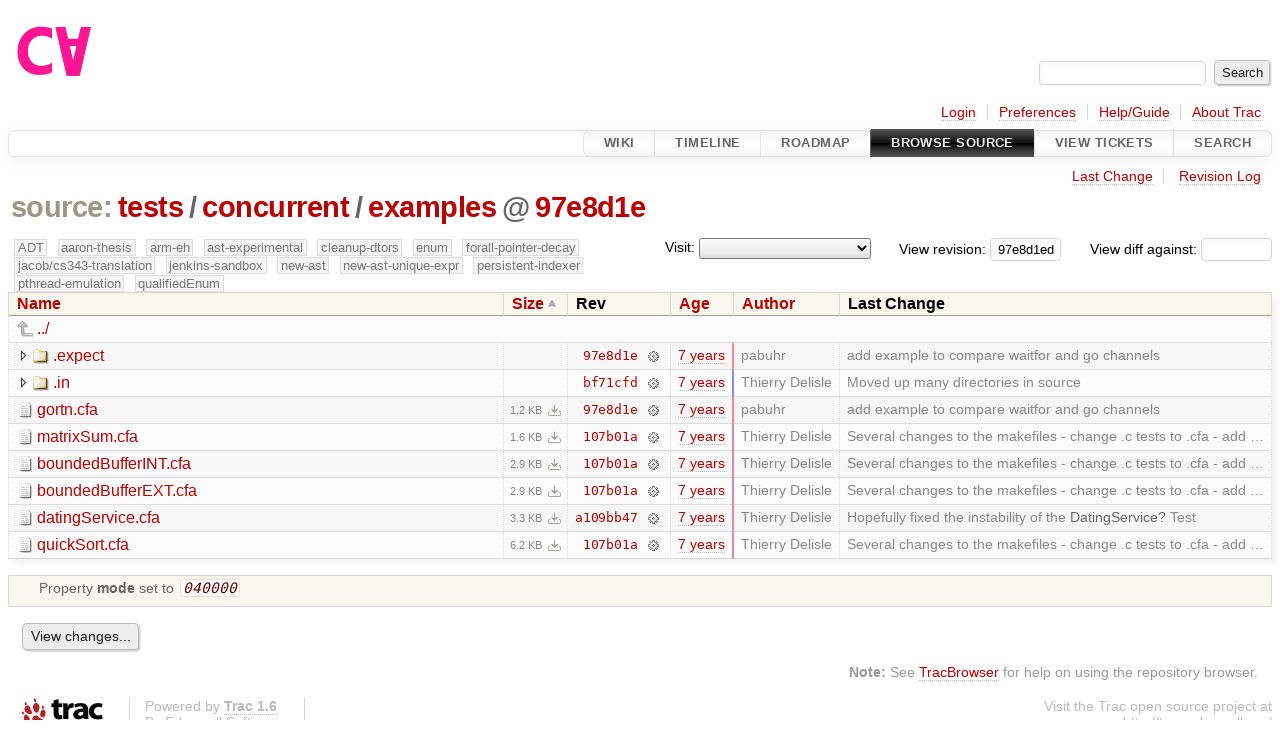

--- FILE ---
content_type: text/html;charset=utf-8
request_url: https://cforall.uwaterloo.ca/trac/browser/tests/concurrent/examples?rev=97e8d1eda352de8d1a859f1478372a75c8891abb&order=size
body_size: 5429
content:


<!DOCTYPE html>
<html lang="en-US">   <head>
    <!-- # block head (placeholder in theme.html) -->
        <!-- # block head (content inherited from layout.html) -->
    <title>
examples in tests/concurrent          – Cforall

    </title>

    <meta http-equiv="Content-Type" content="text/html; charset=UTF-8" />
    <meta http-equiv="X-UA-Compatible" content="IE=edge" />
    <!--[if IE]><script>
        if (/^#__msie303:/.test(window.location.hash))
        window.location.replace(window.location.hash.replace(/^#__msie303:/, '#'));
        </script><![endif]-->

    <link rel="start"  href="/trac/wiki" />
    <link rel="search"  href="/trac/search" />
    <link rel="help"  href="/trac/wiki/TracGuide" />
    <link rel="stylesheet"  href="/trac/chrome/common/css/trac.css" type="text/css" />
    <link rel="stylesheet"  href="/trac/chrome/common/css/browser.css" type="text/css" />
    <link rel="icon"  href="/trac/chrome/common/trac.ico" type="image/x-icon" />
    <link rel="up"  href="/trac/browser/tests/concurrent?order=size&amp;rev=97e8d1eda352de8d1a859f1478372a75c8891abb" title="Parent directory" />
    <noscript>
      <style>
        .trac-noscript { display: none !important }
      </style>     </noscript>
    <link type="application/opensearchdescription+xml" rel="search"
          href="/trac/search/opensearch"
          title="Search Cforall"/>
    <script src="/trac/chrome/common/js/jquery.js"></script>
    <script src="/trac/chrome/common/js/babel.js"></script>
    <script src="/trac/chrome/common/js/trac.js"></script>
    <script src="/trac/chrome/common/js/search.js"></script>
    <script src="/trac/chrome/common/js/folding.js"></script>
    <script src="/trac/chrome/common/js/expand_dir.js"></script>
    <script src="/trac/chrome/common/js/keyboard_nav.js"></script>
    <script>
      jQuery(function($) {
        $(".trac-autofocus").focus();
        $(".trac-target-new").attr("target", "_blank");
        if ($.ui) { /* is jquery-ui added? */
          $(".trac-datepicker:not([readonly])")
            .prop("autocomplete", "off").datepicker();
          // Input current date when today is pressed.
          var _goToToday = $.datepicker._gotoToday;
          $.datepicker._gotoToday = function(id) {
            _goToToday.call(this, id);
            this._selectDate(id)
          };
          $(".trac-datetimepicker:not([readonly])")
            .prop("autocomplete", "off").datetimepicker();
        }
        $(".trac-disable").disableSubmit(".trac-disable-determinant");
        setTimeout(function() { $(".trac-scroll").scrollToTop() }, 1);
        $(".trac-disable-on-submit").disableOnSubmit();
      });
    </script>
    <!--   # include 'site_head.html' (layout.html) -->
    <!--   end of site_head.html -->
    <!-- # endblock head (content inherited from layout.html) -->


    <meta name="ROBOTS" content="NOINDEX" />
    <script>
      jQuery(function($) {
        $(".trac-toggledeleted").show().click(function() {
                  $(this).siblings().find(".trac-deleted").toggle();
                  return false;
        }).click();
        $("#jumploc input").hide();
        $("#jumploc select").change(function () {
          this.parentNode.parentNode.submit();
        });

          /* browsers using old WebKits have issues with expandDir... */
          var webkit_rev = /AppleWebKit\/(\d+)/.exec(navigator.userAgent);
          if ( !webkit_rev || (521 - webkit_rev[1]).toString()[0] == "-" )
            enableExpandDir(null, $("table.dirlist tr"), {
                action: 'inplace',
                range_min_secs: '63668759091',
                range_max_secs: '63686271399'
            });
      });
    </script>
    <!-- # endblock head (placeholder in theme.html) -->
  </head> 
  <body>
    <!-- # block body (content inherited from theme.html) -->
    <!--   # include 'site_header.html' (theme.html) -->
    <!--   end of site_header.html -->

    <div id="banner">
      <div id="header">
        <a id="logo"
           href="/">
          <img  alt="Cforall" src="/trac/chrome/site/logo.svg" /></a>


      </div>
      <form id="search" action="/trac/search" method="get">
        <div>
          <label for="proj-search">Search:</label>
          <input type="text" id="proj-search" name="q" size="18"
                  value="" />
          <input type="submit" value="Search" />
        </div>
      </form>
          <div id="metanav" class="nav">
      <ul><li  class="first"><a href="/trac/login">Login</a></li><li ><a href="/trac/prefs">Preferences</a></li><li ><a href="/trac/wiki/TracGuide">Help/Guide</a></li><li  class="last"><a href="/trac/about">About Trac</a></li></ul>
    </div>

    </div>
        <div id="mainnav" class="nav">
      <ul><li  class="first"><a href="/trac/wiki">Wiki</a></li><li ><a href="/trac/timeline">Timeline</a></li><li ><a href="/trac/roadmap">Roadmap</a></li><li  class="active"><a href="/trac/browser">Browse Source</a></li><li ><a href="/trac/report">View Tickets</a></li><li  class="last"><a href="/trac/search">Search</a></li></ul>
    </div>


    <div id="main"
         >
      <div id="ctxtnav" class="nav">
        <h2>Context Navigation</h2>
        <ul>
          <li  class="first"><a href="/trac/changeset/97e8d1eda352de8d1a859f1478372a75c8891abb/tests/concurrent/examples">Last Change</a></li>
          <li  class="last"><a href="/trac/log/tests/concurrent/examples?rev=97e8d1eda352de8d1a859f1478372a75c8891abb">Revision Log</a></li>
        </ul>
        <hr />
      </div>

      

      

      <!-- # block content (placeholder in theme.html) -->
    <div id="content" class="browser">

      <h1>


<a class="pathentry first" href="/trac/browser?order=size&amp;rev=97e8d1eda352de8d1a859f1478372a75c8891abb"
   title="Go to repository root">source:</a>
<a class="pathentry" href="/trac/browser/tests?order=size&amp;rev=97e8d1eda352de8d1a859f1478372a75c8891abb"
   title="View tests">tests</a><span class="pathentry sep">/</span><a class="pathentry" href="/trac/browser/tests/concurrent?order=size&amp;rev=97e8d1eda352de8d1a859f1478372a75c8891abb"
   title="View concurrent">concurrent</a><span class="pathentry sep">/</span><a class="pathentry" href="/trac/browser/tests/concurrent/examples?order=size&amp;rev=97e8d1eda352de8d1a859f1478372a75c8891abb"
   title="View examples">examples</a><span class="pathentry sep">@</span>
<a class="pathentry" href="/trac/changeset/97e8d1eda352de8d1a859f1478372a75c8891abb/"
   title="View changeset 97e8d1e">97e8d1e</a>
<br style="clear: both" />
      </h1>

      <div id="diffrev">
        <form action="/trac/changeset" method="get">
          <div>
            <label title="Show the diff against a specific revision">
              View diff against:
              <input type="text" name="old" size="6"/>
              <input type="hidden" name="old_path" value="/tests/concurrent/examples"/>
              <input type="hidden" name="new" value="97e8d1eda352de8d1a859f1478372a75c8891abb"/>
              <input type="hidden" name="new_path" value="/tests/concurrent/examples"/>
            </label>
          </div>
        </form>
      </div>

      <div id="jumprev">
        <form action="/trac/browser/tests/concurrent/examples" method="get">
          <div>
            <label for="rev"
                   title="Hint: clear the field to view latest revision">
              View revision:</label>
            <input type="text" id="rev" name="rev" value="97e8d1eda352de8d1a859f1478372a75c8891abb"
                   size="6" />
          </div>
        </form>
      </div>

      <div id="jumploc">
        <form action="/trac/browser/tests/concurrent/examples" method="get">
          <div class="buttons">
            <label for="preselected">Visit:</label>
            <select id="preselected" name="preselected">
              <option selected="selected"></option>
              <optgroup label="branches">
                <option value="/trac/browser/?rev=a2940184aebc6f80c24f4bcf27314dd18e96cec7">master</option>
                <option value="/trac/browser/?rev=fa2c005cdb7210e3aaf9b1170f05fbc75444ece7">ADT</option>
                <option value="/trac/browser/?rev=f845e8037246bd5e7cd820b02574b6b12a8fa7c0">aaron-thesis</option>
                <option value="/trac/browser/?rev=e8261bb2d5672221f593ba7abb77aa70dd80c822">arm-eh</option>
                <option value="/trac/browser/?rev=62d62db217dc9f917346863faa9d03148d98844f">ast-experimental</option>
                <option value="/trac/browser/?rev=ebc0a8508f37013cbbf949f24358bf6b448d429e">cleanup-dtors</option>
                <option value="/trac/browser/?rev=9f70ab57e9b76f554f66f776331f1a9a40295901">ctor</option>
                <option value="/trac/browser/?rev=1cc4390a9eac2ad86029fdf9cdced2a90cceb75b">deferred_resn</option>
                <option value="/trac/browser/?rev=51a455ce8fcd3dc3440ebf6277727b4f997b7eb1">demangler</option>
                <option value="/trac/browser/?rev=365c8dcbd76a5d6cafc342a140f686a573523fea">enum</option>
                <option value="/trac/browser/?rev=a55649200b5601ebf0ca0b430984b9546e7bed94">forall-pointer-decay</option>
                <option value="/trac/browser/?rev=f80e0218b8bdbe9f5f85bfa8c85ed2fc2c7645ce">gc_noraii</option>
                <option value="/trac/browser/?rev=a3cadfcf7de2a83c2d884dd711e7f82979272284">jacob/cs343-translation</option>
                <option value="/trac/browser/?rev=b5bb4442cf6a35d1075c59910d610592e5d09ca8">jenkins-sandbox</option>
                <option value="/trac/browser/?rev=f4903dfec6bc8667dce33d9e72aacb09998f2836">memory</option>
                <option value="/trac/browser/?rev=13d33a758fd4097ca7b39a0687501ef7853332a1">new-ast</option>
                <option value="/trac/browser/?rev=f95634ee1f70e0dd4ea661aa832925cf8415519a">new-ast-unique-expr</option>
                <option value="/trac/browser/?rev=6fa409e60944afeeef4d43966ffffde577a879ef">new-env</option>
                <option value="/trac/browser/?rev=2f42718dd1dafad85f808eaefd91c3a4c1871b20">no_list</option>
                <option value="/trac/browser/?rev=114bde658eed1edf31cde78bd21584a1ced7df2e">persistent-indexer</option>
                <option value="/trac/browser/?rev=9cd5bd2665deba4718673a3686869490de73341e">pthread-emulation</option>
                <option value="/trac/browser/?rev=12df6fe35a1d7d73a64293320db6c3a0b195af33">qualifiedEnum</option>
                <option value="/trac/browser/?rev=4edf753a2b41b8818de95cba5f6d26e38456ef5c">resolv-new</option>
                <option value="/trac/browser/?rev=9ea58cac814e1fbdbd5b756e5e904af42a770b68">string</option>
                <option value="/trac/browser/?rev=28f3a190cabb48116467ce6e1ebc74a38dac95b7">with_gc</option>
              </optgroup>
              <optgroup label="tags">
                <option value="/trac/browser/?rev=old-io">old-io</option>
                <option value="/trac/browser/?rev=old-sched">old-sched</option>
              </optgroup>
            </select>
            <input type="submit" value="Go!"
                   title="Jump to the chosen preselected path" />
          </div>
        </form>
      </div>
      <div class="trac-tags">
        <span  class="branch"
              title="Branch">ADT</span>
        <span  class="branch"
              title="Branch">aaron-thesis</span>
        <span  class="branch"
              title="Branch">arm-eh</span>
        <span  class="branch"
              title="Branch">ast-experimental</span>
        <span  class="branch"
              title="Branch">cleanup-dtors</span>
        <span  class="branch"
              title="Branch">enum</span>
        <span  class="branch"
              title="Branch">forall-pointer-decay</span>
        <span  class="branch"
              title="Branch">jacob/cs343-translation</span>
        <span  class="branch"
              title="Branch">jenkins-sandbox</span>
        <span  class="branch"
              title="Branch">new-ast</span>
        <span  class="branch"
              title="Branch">new-ast-unique-expr</span>
        <span  class="branch"
              title="Branch">persistent-indexer</span>
        <span  class="branch"
              title="Branch">pthread-emulation</span>
        <span  class="branch"
              title="Branch">qualifiedEnum</span>
      </div>
      <table class="listing dirlist" id="dirlist">



<thead>
  <tr>


<th >
  <a title="Sort by name (ascending)"
     href="/trac/browser/tests/concurrent/examples?rev=97e8d1eda352de8d1a859f1478372a75c8891abb">Name</a>
</th>

<th  class="asc">
  <a title="Sort by size (descending)"
     href="/trac/browser/tests/concurrent/examples?desc=1&amp;order=size&amp;rev=97e8d1eda352de8d1a859f1478372a75c8891abb">Size</a>
</th>
    <th class="rev">Rev</th>

<th >
  <a title="Sort by date (ascending)"
     href="/trac/browser/tests/concurrent/examples?order=date&amp;rev=97e8d1eda352de8d1a859f1478372a75c8891abb">Age</a>
</th>

<th >
  <a title="Sort by author (ascending)"
     href="/trac/browser/tests/concurrent/examples?order=author&amp;rev=97e8d1eda352de8d1a859f1478372a75c8891abb">Author</a>
</th>
    <th class="change">Last Change</th>
  </tr>
</thead>
        <tbody>
          <tr class="even">
            <td class="name" colspan="6">
              <a class="parent" title="Parent Directory"
                 href="/trac/browser/tests/concurrent?order=size&amp;rev=97e8d1eda352de8d1a859f1478372a75c8891abb">../</a>
            </td>
          </tr>



<tr class="odd">
  <td class="name">
    <a class="dir"
       title="View Directory"
       href="/trac/browser/tests/concurrent/examples/.expect?order=size&amp;rev=97e8d1eda352de8d1a859f1478372a75c8891abb">.expect</a>
  </td>
  <td class="size">
  </td>
  <td class="rev">
    <a title="View Revision Log"
       href="/trac/log/tests/concurrent/examples/.expect?rev=97e8d1eda352de8d1a859f1478372a75c8891abb">97e8d1e</a>
    <a title="View Changeset" class="chgset"
       href="/trac/changeset/97e8d1eda352de8d1a859f1478372a75c8891abb/">&nbsp;</a>
  </td>
  <td class="age"
       style="border-color: rgb(255,136,136)">
    <a class="timeline" href="/trac/timeline?from=2019-02-20T09%3A56%3A39-05%3A00&amp;precision=second" title="See timeline at Feb 20, 2019, 9:56:39 AM">7 years</a>
  </td>
  <td class="author"><span class="trac-author">pabuhr</span></td>
  <td class="change">
    add example to compare waitfor and go channels
  </td>
</tr>
<tr class="even">
  <td class="name">
    <a class="dir"
       title="View Directory"
       href="/trac/browser/tests/concurrent/examples/.in?order=size&amp;rev=97e8d1eda352de8d1a859f1478372a75c8891abb">.in</a>
  </td>
  <td class="size">
  </td>
  <td class="rev">
    <a title="View Revision Log"
       href="/trac/log/tests/concurrent/examples/.in?rev=97e8d1eda352de8d1a859f1478372a75c8891abb">bf71cfd</a>
    <a title="View Changeset" class="chgset"
       href="/trac/changeset/bf71cfdb7285490eee552b461158846f626cc52f/">&nbsp;</a>
  </td>
  <td class="age"
       style="border-color: rgb(136,136,255)">
    <a class="timeline" href="/trac/timeline?from=2018-08-01T18%3A24%3A51-04%3A00&amp;precision=second" title="See timeline at Aug 1, 2018, 6:24:51 PM">7 years</a>
  </td>
  <td class="author"><span class="trac-author">Thierry Delisle</span></td>
  <td class="change">
    Moved up many directories in source
  </td>
</tr>
<tr class="odd">
  <td class="name">
    <a class="file"
       title="View File"
       href="/trac/browser/tests/concurrent/examples/gortn.cfa?order=size&amp;rev=97e8d1eda352de8d1a859f1478372a75c8891abb">gortn.cfa</a>
  </td>
  <td class="size">
    <span title="1181 bytes">1.2 KB</span>
    <a href="/trac/export/97e8d1eda352de8d1a859f1478372a75c8891abb/tests/concurrent/examples/gortn.cfa"
       class="trac-rawlink"
       title="Download">&#8203;</a>
  </td>
  <td class="rev">
    <a title="View Revision Log"
       href="/trac/log/tests/concurrent/examples/gortn.cfa?rev=97e8d1eda352de8d1a859f1478372a75c8891abb">97e8d1e</a>
    <a title="View Changeset" class="chgset"
       href="/trac/changeset/97e8d1eda352de8d1a859f1478372a75c8891abb/">&nbsp;</a>
  </td>
  <td class="age"
       style="border-color: rgb(255,136,136)">
    <a class="timeline" href="/trac/timeline?from=2019-02-20T09%3A56%3A39-05%3A00&amp;precision=second" title="See timeline at Feb 20, 2019, 9:56:39 AM">7 years</a>
  </td>
  <td class="author"><span class="trac-author">pabuhr</span></td>
  <td class="change">
    add example to compare waitfor and go channels
  </td>
</tr>
<tr class="even">
  <td class="name">
    <a class="file"
       title="View File"
       href="/trac/browser/tests/concurrent/examples/matrixSum.cfa?order=size&amp;rev=97e8d1eda352de8d1a859f1478372a75c8891abb">matrixSum.cfa</a>
  </td>
  <td class="size">
    <span title="1618 bytes">1.6 KB</span>
    <a href="/trac/export/97e8d1eda352de8d1a859f1478372a75c8891abb/tests/concurrent/examples/matrixSum.cfa"
       class="trac-rawlink"
       title="Download">&#8203;</a>
  </td>
  <td class="rev">
    <a title="View Revision Log"
       href="/trac/log/tests/concurrent/examples/matrixSum.cfa?rev=97e8d1eda352de8d1a859f1478372a75c8891abb">107b01a</a>
    <a title="View Changeset" class="chgset"
       href="/trac/changeset/107b01a853d2fa7848b6015136777f62881c1779/">&nbsp;</a>
  </td>
  <td class="age"
       style="border-color: rgb(218,136,172)">
    <a class="timeline" href="/trac/timeline?from=2018-12-19T13%3A47%3A03-05%3A00&amp;precision=second" title="See timeline at Dec 19, 2018, 1:47:03 PM">7 years</a>
  </td>
  <td class="author"><span class="trac-author">Thierry Delisle</span></td>
  <td class="change">
    Several changes to the makefiles
- change .c tests to .cfa
- add …
  </td>
</tr>
<tr class="odd">
  <td class="name">
    <a class="file"
       title="View File"
       href="/trac/browser/tests/concurrent/examples/boundedBufferINT.cfa?order=size&amp;rev=97e8d1eda352de8d1a859f1478372a75c8891abb">boundedBufferINT.cfa</a>
  </td>
  <td class="size">
    <span title="2939 bytes">2.9 KB</span>
    <a href="/trac/export/97e8d1eda352de8d1a859f1478372a75c8891abb/tests/concurrent/examples/boundedBufferINT.cfa"
       class="trac-rawlink"
       title="Download">&#8203;</a>
  </td>
  <td class="rev">
    <a title="View Revision Log"
       href="/trac/log/tests/concurrent/examples/boundedBufferINT.cfa?rev=97e8d1eda352de8d1a859f1478372a75c8891abb">107b01a</a>
    <a title="View Changeset" class="chgset"
       href="/trac/changeset/107b01a853d2fa7848b6015136777f62881c1779/">&nbsp;</a>
  </td>
  <td class="age"
       style="border-color: rgb(218,136,172)">
    <a class="timeline" href="/trac/timeline?from=2018-12-19T13%3A47%3A03-05%3A00&amp;precision=second" title="See timeline at Dec 19, 2018, 1:47:03 PM">7 years</a>
  </td>
  <td class="author"><span class="trac-author">Thierry Delisle</span></td>
  <td class="change">
    Several changes to the makefiles
- change .c tests to .cfa
- add …
  </td>
</tr>
<tr class="even">
  <td class="name">
    <a class="file"
       title="View File"
       href="/trac/browser/tests/concurrent/examples/boundedBufferEXT.cfa?order=size&amp;rev=97e8d1eda352de8d1a859f1478372a75c8891abb">boundedBufferEXT.cfa</a>
  </td>
  <td class="size">
    <span title="2958 bytes">2.9 KB</span>
    <a href="/trac/export/97e8d1eda352de8d1a859f1478372a75c8891abb/tests/concurrent/examples/boundedBufferEXT.cfa"
       class="trac-rawlink"
       title="Download">&#8203;</a>
  </td>
  <td class="rev">
    <a title="View Revision Log"
       href="/trac/log/tests/concurrent/examples/boundedBufferEXT.cfa?rev=97e8d1eda352de8d1a859f1478372a75c8891abb">107b01a</a>
    <a title="View Changeset" class="chgset"
       href="/trac/changeset/107b01a853d2fa7848b6015136777f62881c1779/">&nbsp;</a>
  </td>
  <td class="age"
       style="border-color: rgb(218,136,172)">
    <a class="timeline" href="/trac/timeline?from=2018-12-19T13%3A47%3A03-05%3A00&amp;precision=second" title="See timeline at Dec 19, 2018, 1:47:03 PM">7 years</a>
  </td>
  <td class="author"><span class="trac-author">Thierry Delisle</span></td>
  <td class="change">
    Several changes to the makefiles
- change .c tests to .cfa
- add …
  </td>
</tr>
<tr class="odd">
  <td class="name">
    <a class="file"
       title="View File"
       href="/trac/browser/tests/concurrent/examples/datingService.cfa?order=size&amp;rev=97e8d1eda352de8d1a859f1478372a75c8891abb">datingService.cfa</a>
  </td>
  <td class="size">
    <span title="3358 bytes">3.3 KB</span>
    <a href="/trac/export/97e8d1eda352de8d1a859f1478372a75c8891abb/tests/concurrent/examples/datingService.cfa"
       class="trac-rawlink"
       title="Download">&#8203;</a>
  </td>
  <td class="rev">
    <a title="View Revision Log"
       href="/trac/log/tests/concurrent/examples/datingService.cfa?rev=97e8d1eda352de8d1a859f1478372a75c8891abb">a109bb47</a>
    <a title="View Changeset" class="chgset"
       href="/trac/changeset/a109bb47c880eba8f7f5e931fee394306ead0435/">&nbsp;</a>
  </td>
  <td class="age"
       style="border-color: rgb(233,136,157)">
    <a class="timeline" href="/trac/timeline?from=2019-01-14T13%3A16%3A39-05%3A00&amp;precision=second" title="See timeline at Jan 14, 2019, 1:16:39 PM">7 years</a>
  </td>
  <td class="author"><span class="trac-author">Thierry Delisle</span></td>
  <td class="change">
    Hopefully fixed the instability of the <a class="missing wiki">DatingService</a> Test
  </td>
</tr>
<tr class="even">
  <td class="name">
    <a class="file"
       title="View File"
       href="/trac/browser/tests/concurrent/examples/quickSort.cfa?order=size&amp;rev=97e8d1eda352de8d1a859f1478372a75c8891abb">quickSort.cfa</a>
  </td>
  <td class="size">
    <span title="6386 bytes">6.2 KB</span>
    <a href="/trac/export/97e8d1eda352de8d1a859f1478372a75c8891abb/tests/concurrent/examples/quickSort.cfa"
       class="trac-rawlink"
       title="Download">&#8203;</a>
  </td>
  <td class="rev">
    <a title="View Revision Log"
       href="/trac/log/tests/concurrent/examples/quickSort.cfa?rev=97e8d1eda352de8d1a859f1478372a75c8891abb">107b01a</a>
    <a title="View Changeset" class="chgset"
       href="/trac/changeset/107b01a853d2fa7848b6015136777f62881c1779/">&nbsp;</a>
  </td>
  <td class="age"
       style="border-color: rgb(218,136,172)">
    <a class="timeline" href="/trac/timeline?from=2018-12-19T13%3A47%3A03-05%3A00&amp;precision=second" title="See timeline at Dec 19, 2018, 1:47:03 PM">7 years</a>
  </td>
  <td class="author"><span class="trac-author">Thierry Delisle</span></td>
  <td class="change">
    Several changes to the makefiles
- change .c tests to .cfa
- add …
  </td>
</tr>
        </tbody>
      </table>
      <table id="info">
        <tr>
          <td colspan="2">
            <ul class="props">
              <li>
Property                 <strong>mode</strong>
 set to                 <em><code>040000</code></em>
              </li>
            </ul>
          </td>
        </tr>
      </table>
      <div id="anydiff">
        <form action="/trac/diff" method="get">
          <div class="buttons">
            <input type="hidden" name="new_path"
                   value="/tests/concurrent/examples" />

            <input type="hidden" name="old_path"
                   value="/tests/concurrent/examples" />

            <input type="hidden" name="new_rev"
                   value="97e8d1eda352de8d1a859f1478372a75c8891abb" />
            <input type="hidden" name="old_rev"
                   value="97e8d1eda352de8d1a859f1478372a75c8891abb" />
            <input type="submit" value="View changes..."
                   title="Select paths and revs for Diff" />
          </div>
        </form>
      </div>

<div class="trac-help">
  <strong>Note:</strong>
 See   <a href="/trac/wiki/TracBrowser">TracBrowser</a>
 for help on using the repository browser.
</div>
    </div>
        <!-- # block content (content inherited from layout.html) -->
    <script type="text/javascript">
      jQuery("body").addClass("trac-has-js");
    </script>
    <!-- # endblock content (content inherited from layout.html) -->

      <!-- # endblock content (placeholder in theme.html) -->
    </div>

    <div id="footer"><hr/>
      <a id="tracpowered" href="https://trac.edgewall.org/"
         ><img src="/trac/chrome/common/trac_logo_mini.png" height="30"
               width="107" alt="Trac Powered"/></a>
      <p class="left">
Powered by         <a href="/trac/about"><strong>Trac 1.6</strong></a>
        <br />
 By         <a href="http://www.edgewall.org/">Edgewall Software</a>
.      </p>
      <p class="right">Visit the Trac open source project at<br /><a href="http://trac.edgewall.org/">http://trac.edgewall.org/</a></p>
    </div>
    <!--   # include 'site_footer.html' (theme.html) -->
    <!--   end of site_footer.html -->
    <!-- # endblock body (content inherited from theme.html) -->
  </body> </html>